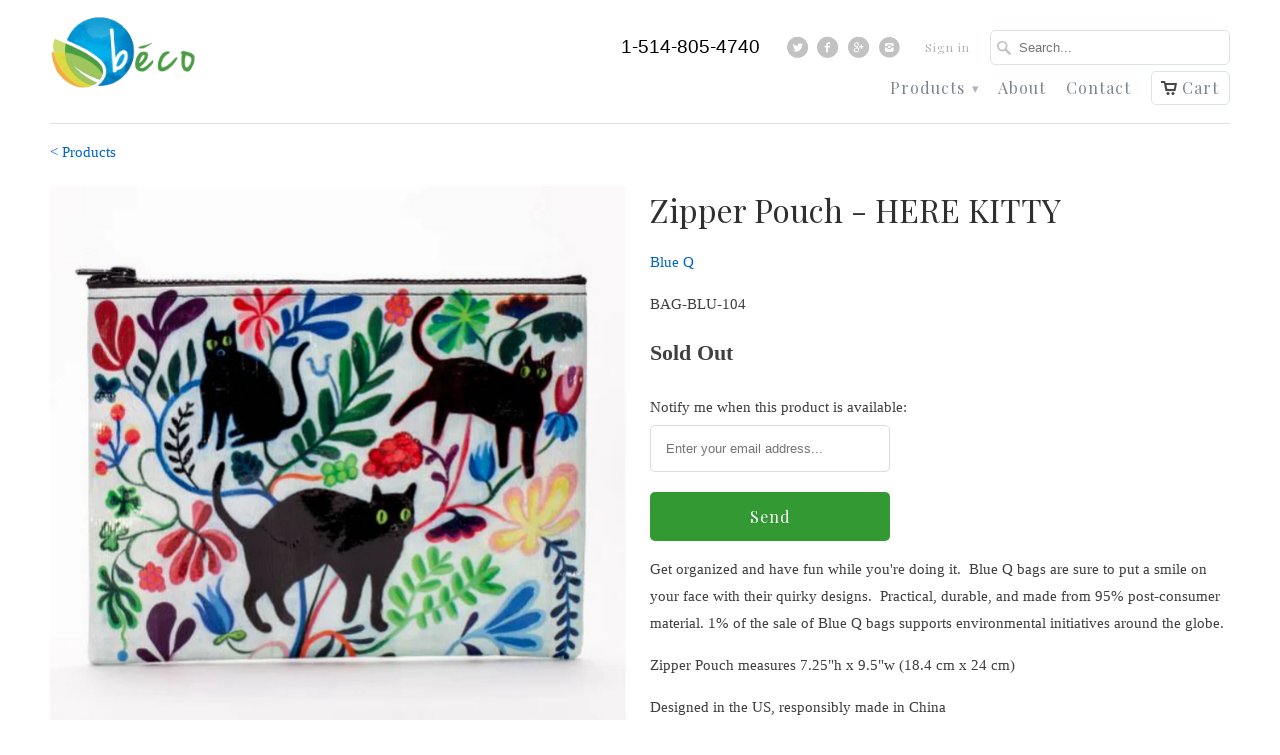

--- FILE ---
content_type: text/html; charset=utf-8
request_url: https://becoecoboutique.com/products/zipper-pouch-here-kitty
body_size: 15050
content:

<!DOCTYPE html>
<!--[if lt IE 7 ]><html class="ie ie6" lang="en"> <![endif]-->
<!--[if IE 7 ]><html class="ie ie7" lang="en"> <![endif]-->
<!--[if IE 8 ]><html class="ie ie8" lang="en"> <![endif]-->
<!--[if IE 9 ]><html class="ie ie9" lang="en"> <![endif]-->
<!--[if (gte IE 10)|!(IE)]><!--><html lang="en"> <!--<![endif]-->
  <head>
    <meta charset="utf-8">
    <meta http-equiv="cleartype" content="on">
    <meta name="robots" content="index,follow">

           
    <title>Zipper Pouch - HERE KITTY - Béco</title>
            
    
      <meta name="description" content="Get organized and have fun while you&#39;re doing it.  Blue Q bags are sure to put a smile on your face with their quirky designs.  Practical, durable, and made from 95% post-consumer material. 1% of the sale of Blue Q bags supports environmental initiatives around the globe. Zipper Pouch measures 7.25&quot;h x 9.5&quot;w (18.4 cm x" />
    
    
    <!-- Custom Fonts -->
    <link href="//fonts.googleapis.com/css?family=.|Playfair+Display:light,normal,bold|Playfair+Display:light,normal,bold|Playfair+Display:light,normal,bold|" rel="stylesheet" type="text/css" />
        
    

<meta name="author" content="Béco">
<meta property="og:url" content="https://becoecoboutique.com/products/zipper-pouch-here-kitty">
<meta property="og:site_name" content="Béco">


  <meta property="og:type" content="product">
  <meta property="og:title" content="Zipper Pouch - HERE KITTY">
  
    <meta property="og:image" content="http://becoecoboutique.com/cdn/shop/products/Screen_Shot_2019-11-10_at_1.42.31_PM_grande.png?v=1573413070">
    <meta property="og:image:secure_url" content="https://becoecoboutique.com/cdn/shop/products/Screen_Shot_2019-11-10_at_1.42.31_PM_grande.png?v=1573413070">
  
  <meta property="og:price:amount" content="9.50">
  <meta property="og:price:currency" content="CAD">
  
    
    


  <meta property="og:description" content="Get organized and have fun while you&#39;re doing it.  Blue Q bags are sure to put a smile on your face with their quirky designs.  Practical, durable, and made from 95% post-consumer material. 1% of the sale of Blue Q bags supports environmental initiatives around the globe. Zipper Pouch measures 7.25&quot;h x 9.5&quot;w (18.4 cm x">




  <meta name="twitter:site" content="@shopify">

<meta name="twitter:card" content="summary">

  <meta name="twitter:title" content="Zipper Pouch - HERE KITTY">
  <meta name="twitter:description" content="Get organized and have fun while you&#39;re doing it.  Blue Q bags are sure to put a smile on your face with their quirky designs.  Practical, durable, and made from 95% post-consumer material. 1% of the sale of Blue Q bags supports environmental initiatives around the globe.
Zipper Pouch measures 7.25&quot;h x 9.5&quot;w (18.4 cm x 24 cm)
Designed in the US, responsibly made in China">
  <meta name="twitter:image" content="https://becoecoboutique.com/cdn/shop/products/Screen_Shot_2019-11-10_at_1.42.31_PM_medium.png?v=1573413070">
  <meta name="twitter:image:width" content="240">
  <meta name="twitter:image:height" content="240">
 

    
    

    <!-- Mobile Specific Metas -->
    <meta name="HandheldFriendly" content="True">
    <meta name="MobileOptimized" content="320">
    <meta name="viewport" content="width=device-width, initial-scale=1, maximum-scale=1"> 

    <!-- Stylesheets -->
    <link href="//becoecoboutique.com/cdn/shop/t/5/assets/styles.scss.css?v=135394986498776414501674769141" rel="stylesheet" type="text/css" media="all" />
    <!--[if lte IE 8]>
      <link href="//becoecoboutique.com/cdn/shop/t/5/assets/ie.css?v=48922534004005451001499320461" rel="stylesheet" type="text/css" media="all" />
    <![endif]-->
      
    <!-- Icons -->
    <link rel="shortcut icon" type="image/x-icon" href="//becoecoboutique.com/cdn/shop/t/5/assets/favicon.png?v=163058571418736539231499320461">
    <link rel="shortcut icon" href="//becoecoboutique.com/cdn/shop/t/5/assets/favicon.ico?v=169220548899069655211499320461" type="image/x-icon" />
    <link rel="canonical" href="https://becoecoboutique.com/products/zipper-pouch-here-kitty" />
    
    
      
    <script src="//becoecoboutique.com/cdn/shop/t/5/assets/app.js?v=49086408754244271101606176093" type="text/javascript"></script>
    
    <script>window.performance && window.performance.mark && window.performance.mark('shopify.content_for_header.start');</script><meta id="shopify-digital-wallet" name="shopify-digital-wallet" content="/11863416/digital_wallets/dialog">
<meta name="shopify-checkout-api-token" content="d65e52410e3175e0f3fc1df208b172e3">
<meta id="in-context-paypal-metadata" data-shop-id="11863416" data-venmo-supported="false" data-environment="production" data-locale="en_US" data-paypal-v4="true" data-currency="CAD">
<link rel="alternate" type="application/json+oembed" href="https://becoecoboutique.com/products/zipper-pouch-here-kitty.oembed">
<script async="async" src="/checkouts/internal/preloads.js?locale=en-CA"></script>
<script id="shopify-features" type="application/json">{"accessToken":"d65e52410e3175e0f3fc1df208b172e3","betas":["rich-media-storefront-analytics"],"domain":"becoecoboutique.com","predictiveSearch":true,"shopId":11863416,"locale":"en"}</script>
<script>var Shopify = Shopify || {};
Shopify.shop = "beco-2.myshopify.com";
Shopify.locale = "en";
Shopify.currency = {"active":"CAD","rate":"1.0"};
Shopify.country = "CA";
Shopify.theme = {"name":"07-07 BACKUP 1.1","id":177610061,"schema_name":null,"schema_version":null,"theme_store_id":null,"role":"main"};
Shopify.theme.handle = "null";
Shopify.theme.style = {"id":null,"handle":null};
Shopify.cdnHost = "becoecoboutique.com/cdn";
Shopify.routes = Shopify.routes || {};
Shopify.routes.root = "/";</script>
<script type="module">!function(o){(o.Shopify=o.Shopify||{}).modules=!0}(window);</script>
<script>!function(o){function n(){var o=[];function n(){o.push(Array.prototype.slice.apply(arguments))}return n.q=o,n}var t=o.Shopify=o.Shopify||{};t.loadFeatures=n(),t.autoloadFeatures=n()}(window);</script>
<script id="shop-js-analytics" type="application/json">{"pageType":"product"}</script>
<script defer="defer" async type="module" src="//becoecoboutique.com/cdn/shopifycloud/shop-js/modules/v2/client.init-shop-cart-sync_BT-GjEfc.en.esm.js"></script>
<script defer="defer" async type="module" src="//becoecoboutique.com/cdn/shopifycloud/shop-js/modules/v2/chunk.common_D58fp_Oc.esm.js"></script>
<script defer="defer" async type="module" src="//becoecoboutique.com/cdn/shopifycloud/shop-js/modules/v2/chunk.modal_xMitdFEc.esm.js"></script>
<script type="module">
  await import("//becoecoboutique.com/cdn/shopifycloud/shop-js/modules/v2/client.init-shop-cart-sync_BT-GjEfc.en.esm.js");
await import("//becoecoboutique.com/cdn/shopifycloud/shop-js/modules/v2/chunk.common_D58fp_Oc.esm.js");
await import("//becoecoboutique.com/cdn/shopifycloud/shop-js/modules/v2/chunk.modal_xMitdFEc.esm.js");

  window.Shopify.SignInWithShop?.initShopCartSync?.({"fedCMEnabled":true,"windoidEnabled":true});

</script>
<script>(function() {
  var isLoaded = false;
  function asyncLoad() {
    if (isLoaded) return;
    isLoaded = true;
    var urls = ["\/\/static.zotabox.com\/2\/d\/2dff0c4416d4cdb2afe6f84218f02605\/widgets.js?shop=beco-2.myshopify.com","https:\/\/cdn.weglot.com\/weglot_script_tag.js?shop=beco-2.myshopify.com"];
    for (var i = 0; i < urls.length; i++) {
      var s = document.createElement('script');
      s.type = 'text/javascript';
      s.async = true;
      s.src = urls[i];
      var x = document.getElementsByTagName('script')[0];
      x.parentNode.insertBefore(s, x);
    }
  };
  if(window.attachEvent) {
    window.attachEvent('onload', asyncLoad);
  } else {
    window.addEventListener('load', asyncLoad, false);
  }
})();</script>
<script id="__st">var __st={"a":11863416,"offset":-18000,"reqid":"f995a587-5cdc-47bc-8a4a-0f27a69bad14-1769220569","pageurl":"becoecoboutique.com\/products\/zipper-pouch-here-kitty","u":"3af0ea943af5","p":"product","rtyp":"product","rid":4349733503042};</script>
<script>window.ShopifyPaypalV4VisibilityTracking = true;</script>
<script id="captcha-bootstrap">!function(){'use strict';const t='contact',e='account',n='new_comment',o=[[t,t],['blogs',n],['comments',n],[t,'customer']],c=[[e,'customer_login'],[e,'guest_login'],[e,'recover_customer_password'],[e,'create_customer']],r=t=>t.map((([t,e])=>`form[action*='/${t}']:not([data-nocaptcha='true']) input[name='form_type'][value='${e}']`)).join(','),a=t=>()=>t?[...document.querySelectorAll(t)].map((t=>t.form)):[];function s(){const t=[...o],e=r(t);return a(e)}const i='password',u='form_key',d=['recaptcha-v3-token','g-recaptcha-response','h-captcha-response',i],f=()=>{try{return window.sessionStorage}catch{return}},m='__shopify_v',_=t=>t.elements[u];function p(t,e,n=!1){try{const o=window.sessionStorage,c=JSON.parse(o.getItem(e)),{data:r}=function(t){const{data:e,action:n}=t;return t[m]||n?{data:e,action:n}:{data:t,action:n}}(c);for(const[e,n]of Object.entries(r))t.elements[e]&&(t.elements[e].value=n);n&&o.removeItem(e)}catch(o){console.error('form repopulation failed',{error:o})}}const l='form_type',E='cptcha';function T(t){t.dataset[E]=!0}const w=window,h=w.document,L='Shopify',v='ce_forms',y='captcha';let A=!1;((t,e)=>{const n=(g='f06e6c50-85a8-45c8-87d0-21a2b65856fe',I='https://cdn.shopify.com/shopifycloud/storefront-forms-hcaptcha/ce_storefront_forms_captcha_hcaptcha.v1.5.2.iife.js',D={infoText:'Protected by hCaptcha',privacyText:'Privacy',termsText:'Terms'},(t,e,n)=>{const o=w[L][v],c=o.bindForm;if(c)return c(t,g,e,D).then(n);var r;o.q.push([[t,g,e,D],n]),r=I,A||(h.body.append(Object.assign(h.createElement('script'),{id:'captcha-provider',async:!0,src:r})),A=!0)});var g,I,D;w[L]=w[L]||{},w[L][v]=w[L][v]||{},w[L][v].q=[],w[L][y]=w[L][y]||{},w[L][y].protect=function(t,e){n(t,void 0,e),T(t)},Object.freeze(w[L][y]),function(t,e,n,w,h,L){const[v,y,A,g]=function(t,e,n){const i=e?o:[],u=t?c:[],d=[...i,...u],f=r(d),m=r(i),_=r(d.filter((([t,e])=>n.includes(e))));return[a(f),a(m),a(_),s()]}(w,h,L),I=t=>{const e=t.target;return e instanceof HTMLFormElement?e:e&&e.form},D=t=>v().includes(t);t.addEventListener('submit',(t=>{const e=I(t);if(!e)return;const n=D(e)&&!e.dataset.hcaptchaBound&&!e.dataset.recaptchaBound,o=_(e),c=g().includes(e)&&(!o||!o.value);(n||c)&&t.preventDefault(),c&&!n&&(function(t){try{if(!f())return;!function(t){const e=f();if(!e)return;const n=_(t);if(!n)return;const o=n.value;o&&e.removeItem(o)}(t);const e=Array.from(Array(32),(()=>Math.random().toString(36)[2])).join('');!function(t,e){_(t)||t.append(Object.assign(document.createElement('input'),{type:'hidden',name:u})),t.elements[u].value=e}(t,e),function(t,e){const n=f();if(!n)return;const o=[...t.querySelectorAll(`input[type='${i}']`)].map((({name:t})=>t)),c=[...d,...o],r={};for(const[a,s]of new FormData(t).entries())c.includes(a)||(r[a]=s);n.setItem(e,JSON.stringify({[m]:1,action:t.action,data:r}))}(t,e)}catch(e){console.error('failed to persist form',e)}}(e),e.submit())}));const S=(t,e)=>{t&&!t.dataset[E]&&(n(t,e.some((e=>e===t))),T(t))};for(const o of['focusin','change'])t.addEventListener(o,(t=>{const e=I(t);D(e)&&S(e,y())}));const B=e.get('form_key'),M=e.get(l),P=B&&M;t.addEventListener('DOMContentLoaded',(()=>{const t=y();if(P)for(const e of t)e.elements[l].value===M&&p(e,B);[...new Set([...A(),...v().filter((t=>'true'===t.dataset.shopifyCaptcha))])].forEach((e=>S(e,t)))}))}(h,new URLSearchParams(w.location.search),n,t,e,['guest_login'])})(!0,!0)}();</script>
<script integrity="sha256-4kQ18oKyAcykRKYeNunJcIwy7WH5gtpwJnB7kiuLZ1E=" data-source-attribution="shopify.loadfeatures" defer="defer" src="//becoecoboutique.com/cdn/shopifycloud/storefront/assets/storefront/load_feature-a0a9edcb.js" crossorigin="anonymous"></script>
<script data-source-attribution="shopify.dynamic_checkout.dynamic.init">var Shopify=Shopify||{};Shopify.PaymentButton=Shopify.PaymentButton||{isStorefrontPortableWallets:!0,init:function(){window.Shopify.PaymentButton.init=function(){};var t=document.createElement("script");t.src="https://becoecoboutique.com/cdn/shopifycloud/portable-wallets/latest/portable-wallets.en.js",t.type="module",document.head.appendChild(t)}};
</script>
<script data-source-attribution="shopify.dynamic_checkout.buyer_consent">
  function portableWalletsHideBuyerConsent(e){var t=document.getElementById("shopify-buyer-consent"),n=document.getElementById("shopify-subscription-policy-button");t&&n&&(t.classList.add("hidden"),t.setAttribute("aria-hidden","true"),n.removeEventListener("click",e))}function portableWalletsShowBuyerConsent(e){var t=document.getElementById("shopify-buyer-consent"),n=document.getElementById("shopify-subscription-policy-button");t&&n&&(t.classList.remove("hidden"),t.removeAttribute("aria-hidden"),n.addEventListener("click",e))}window.Shopify?.PaymentButton&&(window.Shopify.PaymentButton.hideBuyerConsent=portableWalletsHideBuyerConsent,window.Shopify.PaymentButton.showBuyerConsent=portableWalletsShowBuyerConsent);
</script>
<script data-source-attribution="shopify.dynamic_checkout.cart.bootstrap">document.addEventListener("DOMContentLoaded",(function(){function t(){return document.querySelector("shopify-accelerated-checkout-cart, shopify-accelerated-checkout")}if(t())Shopify.PaymentButton.init();else{new MutationObserver((function(e,n){t()&&(Shopify.PaymentButton.init(),n.disconnect())})).observe(document.body,{childList:!0,subtree:!0})}}));
</script>
<link id="shopify-accelerated-checkout-styles" rel="stylesheet" media="screen" href="https://becoecoboutique.com/cdn/shopifycloud/portable-wallets/latest/accelerated-checkout-backwards-compat.css" crossorigin="anonymous">
<style id="shopify-accelerated-checkout-cart">
        #shopify-buyer-consent {
  margin-top: 1em;
  display: inline-block;
  width: 100%;
}

#shopify-buyer-consent.hidden {
  display: none;
}

#shopify-subscription-policy-button {
  background: none;
  border: none;
  padding: 0;
  text-decoration: underline;
  font-size: inherit;
  cursor: pointer;
}

#shopify-subscription-policy-button::before {
  box-shadow: none;
}

      </style>

<script>window.performance && window.performance.mark && window.performance.mark('shopify.content_for_header.end');</script>
  <link rel="alternate" hreflang="en" href="https://becoecoboutique.com/products/zipper-pouch-here-kitty"><link rel="alternate" hreflang="fr" href="https://becoecoboutique.com/a/l/fr/products/zipper-pouch-here-kitty">


<!--Start Weglot Script-->
<script src="//cdn.weglot.com/weglot.min.js"></script>
<script>Weglot.initialize({ api_key:"wg_9d8f709eac4a8daef59b2d05ef456d39" });</script>
<!--End Weglot Script-->

<link href="https://monorail-edge.shopifysvc.com" rel="dns-prefetch">
<script>(function(){if ("sendBeacon" in navigator && "performance" in window) {try {var session_token_from_headers = performance.getEntriesByType('navigation')[0].serverTiming.find(x => x.name == '_s').description;} catch {var session_token_from_headers = undefined;}var session_cookie_matches = document.cookie.match(/_shopify_s=([^;]*)/);var session_token_from_cookie = session_cookie_matches && session_cookie_matches.length === 2 ? session_cookie_matches[1] : "";var session_token = session_token_from_headers || session_token_from_cookie || "";function handle_abandonment_event(e) {var entries = performance.getEntries().filter(function(entry) {return /monorail-edge.shopifysvc.com/.test(entry.name);});if (!window.abandonment_tracked && entries.length === 0) {window.abandonment_tracked = true;var currentMs = Date.now();var navigation_start = performance.timing.navigationStart;var payload = {shop_id: 11863416,url: window.location.href,navigation_start,duration: currentMs - navigation_start,session_token,page_type: "product"};window.navigator.sendBeacon("https://monorail-edge.shopifysvc.com/v1/produce", JSON.stringify({schema_id: "online_store_buyer_site_abandonment/1.1",payload: payload,metadata: {event_created_at_ms: currentMs,event_sent_at_ms: currentMs}}));}}window.addEventListener('pagehide', handle_abandonment_event);}}());</script>
<script id="web-pixels-manager-setup">(function e(e,d,r,n,o){if(void 0===o&&(o={}),!Boolean(null===(a=null===(i=window.Shopify)||void 0===i?void 0:i.analytics)||void 0===a?void 0:a.replayQueue)){var i,a;window.Shopify=window.Shopify||{};var t=window.Shopify;t.analytics=t.analytics||{};var s=t.analytics;s.replayQueue=[],s.publish=function(e,d,r){return s.replayQueue.push([e,d,r]),!0};try{self.performance.mark("wpm:start")}catch(e){}var l=function(){var e={modern:/Edge?\/(1{2}[4-9]|1[2-9]\d|[2-9]\d{2}|\d{4,})\.\d+(\.\d+|)|Firefox\/(1{2}[4-9]|1[2-9]\d|[2-9]\d{2}|\d{4,})\.\d+(\.\d+|)|Chrom(ium|e)\/(9{2}|\d{3,})\.\d+(\.\d+|)|(Maci|X1{2}).+ Version\/(15\.\d+|(1[6-9]|[2-9]\d|\d{3,})\.\d+)([,.]\d+|)( \(\w+\)|)( Mobile\/\w+|) Safari\/|Chrome.+OPR\/(9{2}|\d{3,})\.\d+\.\d+|(CPU[ +]OS|iPhone[ +]OS|CPU[ +]iPhone|CPU IPhone OS|CPU iPad OS)[ +]+(15[._]\d+|(1[6-9]|[2-9]\d|\d{3,})[._]\d+)([._]\d+|)|Android:?[ /-](13[3-9]|1[4-9]\d|[2-9]\d{2}|\d{4,})(\.\d+|)(\.\d+|)|Android.+Firefox\/(13[5-9]|1[4-9]\d|[2-9]\d{2}|\d{4,})\.\d+(\.\d+|)|Android.+Chrom(ium|e)\/(13[3-9]|1[4-9]\d|[2-9]\d{2}|\d{4,})\.\d+(\.\d+|)|SamsungBrowser\/([2-9]\d|\d{3,})\.\d+/,legacy:/Edge?\/(1[6-9]|[2-9]\d|\d{3,})\.\d+(\.\d+|)|Firefox\/(5[4-9]|[6-9]\d|\d{3,})\.\d+(\.\d+|)|Chrom(ium|e)\/(5[1-9]|[6-9]\d|\d{3,})\.\d+(\.\d+|)([\d.]+$|.*Safari\/(?![\d.]+ Edge\/[\d.]+$))|(Maci|X1{2}).+ Version\/(10\.\d+|(1[1-9]|[2-9]\d|\d{3,})\.\d+)([,.]\d+|)( \(\w+\)|)( Mobile\/\w+|) Safari\/|Chrome.+OPR\/(3[89]|[4-9]\d|\d{3,})\.\d+\.\d+|(CPU[ +]OS|iPhone[ +]OS|CPU[ +]iPhone|CPU IPhone OS|CPU iPad OS)[ +]+(10[._]\d+|(1[1-9]|[2-9]\d|\d{3,})[._]\d+)([._]\d+|)|Android:?[ /-](13[3-9]|1[4-9]\d|[2-9]\d{2}|\d{4,})(\.\d+|)(\.\d+|)|Mobile Safari.+OPR\/([89]\d|\d{3,})\.\d+\.\d+|Android.+Firefox\/(13[5-9]|1[4-9]\d|[2-9]\d{2}|\d{4,})\.\d+(\.\d+|)|Android.+Chrom(ium|e)\/(13[3-9]|1[4-9]\d|[2-9]\d{2}|\d{4,})\.\d+(\.\d+|)|Android.+(UC? ?Browser|UCWEB|U3)[ /]?(15\.([5-9]|\d{2,})|(1[6-9]|[2-9]\d|\d{3,})\.\d+)\.\d+|SamsungBrowser\/(5\.\d+|([6-9]|\d{2,})\.\d+)|Android.+MQ{2}Browser\/(14(\.(9|\d{2,})|)|(1[5-9]|[2-9]\d|\d{3,})(\.\d+|))(\.\d+|)|K[Aa][Ii]OS\/(3\.\d+|([4-9]|\d{2,})\.\d+)(\.\d+|)/},d=e.modern,r=e.legacy,n=navigator.userAgent;return n.match(d)?"modern":n.match(r)?"legacy":"unknown"}(),u="modern"===l?"modern":"legacy",c=(null!=n?n:{modern:"",legacy:""})[u],f=function(e){return[e.baseUrl,"/wpm","/b",e.hashVersion,"modern"===e.buildTarget?"m":"l",".js"].join("")}({baseUrl:d,hashVersion:r,buildTarget:u}),m=function(e){var d=e.version,r=e.bundleTarget,n=e.surface,o=e.pageUrl,i=e.monorailEndpoint;return{emit:function(e){var a=e.status,t=e.errorMsg,s=(new Date).getTime(),l=JSON.stringify({metadata:{event_sent_at_ms:s},events:[{schema_id:"web_pixels_manager_load/3.1",payload:{version:d,bundle_target:r,page_url:o,status:a,surface:n,error_msg:t},metadata:{event_created_at_ms:s}}]});if(!i)return console&&console.warn&&console.warn("[Web Pixels Manager] No Monorail endpoint provided, skipping logging."),!1;try{return self.navigator.sendBeacon.bind(self.navigator)(i,l)}catch(e){}var u=new XMLHttpRequest;try{return u.open("POST",i,!0),u.setRequestHeader("Content-Type","text/plain"),u.send(l),!0}catch(e){return console&&console.warn&&console.warn("[Web Pixels Manager] Got an unhandled error while logging to Monorail."),!1}}}}({version:r,bundleTarget:l,surface:e.surface,pageUrl:self.location.href,monorailEndpoint:e.monorailEndpoint});try{o.browserTarget=l,function(e){var d=e.src,r=e.async,n=void 0===r||r,o=e.onload,i=e.onerror,a=e.sri,t=e.scriptDataAttributes,s=void 0===t?{}:t,l=document.createElement("script"),u=document.querySelector("head"),c=document.querySelector("body");if(l.async=n,l.src=d,a&&(l.integrity=a,l.crossOrigin="anonymous"),s)for(var f in s)if(Object.prototype.hasOwnProperty.call(s,f))try{l.dataset[f]=s[f]}catch(e){}if(o&&l.addEventListener("load",o),i&&l.addEventListener("error",i),u)u.appendChild(l);else{if(!c)throw new Error("Did not find a head or body element to append the script");c.appendChild(l)}}({src:f,async:!0,onload:function(){if(!function(){var e,d;return Boolean(null===(d=null===(e=window.Shopify)||void 0===e?void 0:e.analytics)||void 0===d?void 0:d.initialized)}()){var d=window.webPixelsManager.init(e)||void 0;if(d){var r=window.Shopify.analytics;r.replayQueue.forEach((function(e){var r=e[0],n=e[1],o=e[2];d.publishCustomEvent(r,n,o)})),r.replayQueue=[],r.publish=d.publishCustomEvent,r.visitor=d.visitor,r.initialized=!0}}},onerror:function(){return m.emit({status:"failed",errorMsg:"".concat(f," has failed to load")})},sri:function(e){var d=/^sha384-[A-Za-z0-9+/=]+$/;return"string"==typeof e&&d.test(e)}(c)?c:"",scriptDataAttributes:o}),m.emit({status:"loading"})}catch(e){m.emit({status:"failed",errorMsg:(null==e?void 0:e.message)||"Unknown error"})}}})({shopId: 11863416,storefrontBaseUrl: "https://becoecoboutique.com",extensionsBaseUrl: "https://extensions.shopifycdn.com/cdn/shopifycloud/web-pixels-manager",monorailEndpoint: "https://monorail-edge.shopifysvc.com/unstable/produce_batch",surface: "storefront-renderer",enabledBetaFlags: ["2dca8a86"],webPixelsConfigList: [{"id":"176062530","configuration":"{\"pixel_id\":\"226943601678197\",\"pixel_type\":\"facebook_pixel\",\"metaapp_system_user_token\":\"EAAebkZAyNHbgBAPpWfQUvoHMjjfwNzZBGBjLtCbb2GO0LyWWAZA33FmhZCn3UpobIvYtipVWkZBVDkdZA5wjEC6DbHyJzWw2sumdLt6h7iyMwmsZATsgDgVgRG8tdY7d90Hfxg4n1k3y5KUW6gg5cSGghYNRNgnLZB1fTaRMG1uTfVtoHb0CDys7\"}","eventPayloadVersion":"v1","runtimeContext":"OPEN","scriptVersion":"ca16bc87fe92b6042fbaa3acc2fbdaa6","type":"APP","apiClientId":2329312,"privacyPurposes":["ANALYTICS","MARKETING","SALE_OF_DATA"],"dataSharingAdjustments":{"protectedCustomerApprovalScopes":["read_customer_address","read_customer_email","read_customer_name","read_customer_personal_data","read_customer_phone"]}},{"id":"shopify-app-pixel","configuration":"{}","eventPayloadVersion":"v1","runtimeContext":"STRICT","scriptVersion":"0450","apiClientId":"shopify-pixel","type":"APP","privacyPurposes":["ANALYTICS","MARKETING"]},{"id":"shopify-custom-pixel","eventPayloadVersion":"v1","runtimeContext":"LAX","scriptVersion":"0450","apiClientId":"shopify-pixel","type":"CUSTOM","privacyPurposes":["ANALYTICS","MARKETING"]}],isMerchantRequest: false,initData: {"shop":{"name":"Béco","paymentSettings":{"currencyCode":"CAD"},"myshopifyDomain":"beco-2.myshopify.com","countryCode":"CA","storefrontUrl":"https:\/\/becoecoboutique.com"},"customer":null,"cart":null,"checkout":null,"productVariants":[{"price":{"amount":9.5,"currencyCode":"CAD"},"product":{"title":"Zipper Pouch - HERE KITTY","vendor":"Blue Q","id":"4349733503042","untranslatedTitle":"Zipper Pouch - HERE KITTY","url":"\/products\/zipper-pouch-here-kitty","type":"Bag"},"id":"31195470757954","image":{"src":"\/\/becoecoboutique.com\/cdn\/shop\/products\/Screen_Shot_2019-11-10_at_1.42.31_PM.png?v=1573413070"},"sku":"BAG-BLU-104","title":"Default Title","untranslatedTitle":"Default Title"}],"purchasingCompany":null},},"https://becoecoboutique.com/cdn","fcfee988w5aeb613cpc8e4bc33m6693e112",{"modern":"","legacy":""},{"shopId":"11863416","storefrontBaseUrl":"https:\/\/becoecoboutique.com","extensionBaseUrl":"https:\/\/extensions.shopifycdn.com\/cdn\/shopifycloud\/web-pixels-manager","surface":"storefront-renderer","enabledBetaFlags":"[\"2dca8a86\"]","isMerchantRequest":"false","hashVersion":"fcfee988w5aeb613cpc8e4bc33m6693e112","publish":"custom","events":"[[\"page_viewed\",{}],[\"product_viewed\",{\"productVariant\":{\"price\":{\"amount\":9.5,\"currencyCode\":\"CAD\"},\"product\":{\"title\":\"Zipper Pouch - HERE KITTY\",\"vendor\":\"Blue Q\",\"id\":\"4349733503042\",\"untranslatedTitle\":\"Zipper Pouch - HERE KITTY\",\"url\":\"\/products\/zipper-pouch-here-kitty\",\"type\":\"Bag\"},\"id\":\"31195470757954\",\"image\":{\"src\":\"\/\/becoecoboutique.com\/cdn\/shop\/products\/Screen_Shot_2019-11-10_at_1.42.31_PM.png?v=1573413070\"},\"sku\":\"BAG-BLU-104\",\"title\":\"Default Title\",\"untranslatedTitle\":\"Default Title\"}}]]"});</script><script>
  window.ShopifyAnalytics = window.ShopifyAnalytics || {};
  window.ShopifyAnalytics.meta = window.ShopifyAnalytics.meta || {};
  window.ShopifyAnalytics.meta.currency = 'CAD';
  var meta = {"product":{"id":4349733503042,"gid":"gid:\/\/shopify\/Product\/4349733503042","vendor":"Blue Q","type":"Bag","handle":"zipper-pouch-here-kitty","variants":[{"id":31195470757954,"price":950,"name":"Zipper Pouch - HERE KITTY","public_title":null,"sku":"BAG-BLU-104"}],"remote":false},"page":{"pageType":"product","resourceType":"product","resourceId":4349733503042,"requestId":"f995a587-5cdc-47bc-8a4a-0f27a69bad14-1769220569"}};
  for (var attr in meta) {
    window.ShopifyAnalytics.meta[attr] = meta[attr];
  }
</script>
<script class="analytics">
  (function () {
    var customDocumentWrite = function(content) {
      var jquery = null;

      if (window.jQuery) {
        jquery = window.jQuery;
      } else if (window.Checkout && window.Checkout.$) {
        jquery = window.Checkout.$;
      }

      if (jquery) {
        jquery('body').append(content);
      }
    };

    var hasLoggedConversion = function(token) {
      if (token) {
        return document.cookie.indexOf('loggedConversion=' + token) !== -1;
      }
      return false;
    }

    var setCookieIfConversion = function(token) {
      if (token) {
        var twoMonthsFromNow = new Date(Date.now());
        twoMonthsFromNow.setMonth(twoMonthsFromNow.getMonth() + 2);

        document.cookie = 'loggedConversion=' + token + '; expires=' + twoMonthsFromNow;
      }
    }

    var trekkie = window.ShopifyAnalytics.lib = window.trekkie = window.trekkie || [];
    if (trekkie.integrations) {
      return;
    }
    trekkie.methods = [
      'identify',
      'page',
      'ready',
      'track',
      'trackForm',
      'trackLink'
    ];
    trekkie.factory = function(method) {
      return function() {
        var args = Array.prototype.slice.call(arguments);
        args.unshift(method);
        trekkie.push(args);
        return trekkie;
      };
    };
    for (var i = 0; i < trekkie.methods.length; i++) {
      var key = trekkie.methods[i];
      trekkie[key] = trekkie.factory(key);
    }
    trekkie.load = function(config) {
      trekkie.config = config || {};
      trekkie.config.initialDocumentCookie = document.cookie;
      var first = document.getElementsByTagName('script')[0];
      var script = document.createElement('script');
      script.type = 'text/javascript';
      script.onerror = function(e) {
        var scriptFallback = document.createElement('script');
        scriptFallback.type = 'text/javascript';
        scriptFallback.onerror = function(error) {
                var Monorail = {
      produce: function produce(monorailDomain, schemaId, payload) {
        var currentMs = new Date().getTime();
        var event = {
          schema_id: schemaId,
          payload: payload,
          metadata: {
            event_created_at_ms: currentMs,
            event_sent_at_ms: currentMs
          }
        };
        return Monorail.sendRequest("https://" + monorailDomain + "/v1/produce", JSON.stringify(event));
      },
      sendRequest: function sendRequest(endpointUrl, payload) {
        // Try the sendBeacon API
        if (window && window.navigator && typeof window.navigator.sendBeacon === 'function' && typeof window.Blob === 'function' && !Monorail.isIos12()) {
          var blobData = new window.Blob([payload], {
            type: 'text/plain'
          });

          if (window.navigator.sendBeacon(endpointUrl, blobData)) {
            return true;
          } // sendBeacon was not successful

        } // XHR beacon

        var xhr = new XMLHttpRequest();

        try {
          xhr.open('POST', endpointUrl);
          xhr.setRequestHeader('Content-Type', 'text/plain');
          xhr.send(payload);
        } catch (e) {
          console.log(e);
        }

        return false;
      },
      isIos12: function isIos12() {
        return window.navigator.userAgent.lastIndexOf('iPhone; CPU iPhone OS 12_') !== -1 || window.navigator.userAgent.lastIndexOf('iPad; CPU OS 12_') !== -1;
      }
    };
    Monorail.produce('monorail-edge.shopifysvc.com',
      'trekkie_storefront_load_errors/1.1',
      {shop_id: 11863416,
      theme_id: 177610061,
      app_name: "storefront",
      context_url: window.location.href,
      source_url: "//becoecoboutique.com/cdn/s/trekkie.storefront.8d95595f799fbf7e1d32231b9a28fd43b70c67d3.min.js"});

        };
        scriptFallback.async = true;
        scriptFallback.src = '//becoecoboutique.com/cdn/s/trekkie.storefront.8d95595f799fbf7e1d32231b9a28fd43b70c67d3.min.js';
        first.parentNode.insertBefore(scriptFallback, first);
      };
      script.async = true;
      script.src = '//becoecoboutique.com/cdn/s/trekkie.storefront.8d95595f799fbf7e1d32231b9a28fd43b70c67d3.min.js';
      first.parentNode.insertBefore(script, first);
    };
    trekkie.load(
      {"Trekkie":{"appName":"storefront","development":false,"defaultAttributes":{"shopId":11863416,"isMerchantRequest":null,"themeId":177610061,"themeCityHash":"7224675076538622119","contentLanguage":"en","currency":"CAD","eventMetadataId":"bb5295ff-8bd1-46d8-b9e2-43958902b6d8"},"isServerSideCookieWritingEnabled":true,"monorailRegion":"shop_domain","enabledBetaFlags":["65f19447"]},"Session Attribution":{},"S2S":{"facebookCapiEnabled":true,"source":"trekkie-storefront-renderer","apiClientId":580111}}
    );

    var loaded = false;
    trekkie.ready(function() {
      if (loaded) return;
      loaded = true;

      window.ShopifyAnalytics.lib = window.trekkie;

      var originalDocumentWrite = document.write;
      document.write = customDocumentWrite;
      try { window.ShopifyAnalytics.merchantGoogleAnalytics.call(this); } catch(error) {};
      document.write = originalDocumentWrite;

      window.ShopifyAnalytics.lib.page(null,{"pageType":"product","resourceType":"product","resourceId":4349733503042,"requestId":"f995a587-5cdc-47bc-8a4a-0f27a69bad14-1769220569","shopifyEmitted":true});

      var match = window.location.pathname.match(/checkouts\/(.+)\/(thank_you|post_purchase)/)
      var token = match? match[1]: undefined;
      if (!hasLoggedConversion(token)) {
        setCookieIfConversion(token);
        window.ShopifyAnalytics.lib.track("Viewed Product",{"currency":"CAD","variantId":31195470757954,"productId":4349733503042,"productGid":"gid:\/\/shopify\/Product\/4349733503042","name":"Zipper Pouch - HERE KITTY","price":"9.50","sku":"BAG-BLU-104","brand":"Blue Q","variant":null,"category":"Bag","nonInteraction":true,"remote":false},undefined,undefined,{"shopifyEmitted":true});
      window.ShopifyAnalytics.lib.track("monorail:\/\/trekkie_storefront_viewed_product\/1.1",{"currency":"CAD","variantId":31195470757954,"productId":4349733503042,"productGid":"gid:\/\/shopify\/Product\/4349733503042","name":"Zipper Pouch - HERE KITTY","price":"9.50","sku":"BAG-BLU-104","brand":"Blue Q","variant":null,"category":"Bag","nonInteraction":true,"remote":false,"referer":"https:\/\/becoecoboutique.com\/products\/zipper-pouch-here-kitty"});
      }
    });


        var eventsListenerScript = document.createElement('script');
        eventsListenerScript.async = true;
        eventsListenerScript.src = "//becoecoboutique.com/cdn/shopifycloud/storefront/assets/shop_events_listener-3da45d37.js";
        document.getElementsByTagName('head')[0].appendChild(eventsListenerScript);

})();</script>
<script
  defer
  src="https://becoecoboutique.com/cdn/shopifycloud/perf-kit/shopify-perf-kit-3.0.4.min.js"
  data-application="storefront-renderer"
  data-shop-id="11863416"
  data-render-region="gcp-us-central1"
  data-page-type="product"
  data-theme-instance-id="177610061"
  data-theme-name=""
  data-theme-version=""
  data-monorail-region="shop_domain"
  data-resource-timing-sampling-rate="10"
  data-shs="true"
  data-shs-beacon="true"
  data-shs-export-with-fetch="true"
  data-shs-logs-sample-rate="1"
  data-shs-beacon-endpoint="https://becoecoboutique.com/api/collect"
></script>
</head>
  <body class="product">
    
    
    <div class="header">
      <div class="container content"> 
        <div class="sixteen columns header_border">
        <div class="four columns logo alpha">
          <a href="https://becoecoboutique.com" title="Béco">
            
              <img src="//becoecoboutique.com/cdn/shop/t/5/assets/logo.png?v=57685558079064341861499320462" alt="Béco" />
            
          </a>
        </div>
        
        <div class="twelve nav omega">
            <p><a id="phoneNumber" href="tel:+15148054740" title="Call Now">1-514-805-4740</a></p>
          <div class="mobile_hidden mobile_menu_container">
            <ul class="top_menu search_nav">
              
         
              
              
                <li> 
                  <ul class="social_icons">
                    
                      <li class="twitter"><a href="https://twitter.com/BecoEcoBoutique" title="Béco on Twitter" rel="me" target="_blank"><span class="icon-twitter"></span></a></li>
                    
                    
                    
                      <li class="facebook"><a href="https://www.facebook.com/becoyb" title="Béco on Facebook" rel="me" target="_blank"><span class="icon-facebook"></span></a></li>
                    
                    
                    
                      <li class="google"><a href="https://plus.google.com/b/100153408063256086899/100153408063256086899/about/p/pub?gmbpt=true&pageId=100153408063256086899&hl=en&_ga=1.206167962.801058262.1465829381" title="Béco on Google+" rel="publisher" target="_blank"><span class="icon-gplus"></span></a></li>
                    
                    
                    

                    
                    
                    
                    
                    
                    
                    
                    
                    

                    
                      <li class="instagram"><a href="https://www.instagram.com/becoecoboutique/" title="Béco on Instagram" rel="me" target="_blank"><span class="icon-instagram"></span></a></li>  
                                        

                    

                  </ul>
                </li>
              
              
              
                
                  <li>
                    <a href="/account/login" id="customer_login_link">Sign in</a>
                  </li>
                
              
              
              
                <li>
                  <form class="search" action="/search">
                    
                      <input type="hidden" name="type" value="product" />
                    
                    <input type="text" name="q" class="search_box" placeholder="Search..." value="" autocapitalize="off" autocomplete="off" autocorrect="off" />
                  </form>
                </li>
              
            </ul>
            <ul class="main menu">
              
                
                  <li><a href="/collections"  >Products 
                    <span class="arrow">▾</span></a> 
                    <ul>
                      
                        
                          <li><a href="/collections/accessories">Accessories</a></li>
                        
                      
                        
                          <li><a href="/collections/apparel">Apparel</a></li>
                        
                      
                        
                          <li><a href="/collections/baby-kids">Baby & Kids</a></li>
                        
                      
                        
                        <li><a href="/collections/personal-care">Body & Health <span class="arrow"> ▸</span></a> 
                          <ul>
                                                    
                              <li><a href="/collections/for-the-body">For the Body</a></li>
                                                    
                              <li><a href="/collections/facial-care">For the Face</a></li>
                                                    
                              <li><a href="/collections/natural-deodorant">Natural Deodorant</a></li>
                                                    
                              <li><a href="/collections/natural-soaps-and-bath-products">Natural Soaps, Hair & Bath Products</a></li>
                                                    
                              <li><a href="/collections/pure-essential-oils">Pure Essential Oils</a></li>
                            
                          </ul>
                        </li>
                        
                      
                        
                        <li><a href="/collections/for-the-home">For the Home <span class="arrow"> ▸</span></a> 
                          <ul>
                                                    
                              <li><a href="/collections/non-toxic-candles">Candles</a></li>
                                                    
                              <li><a href="/collections/cleaning">Cleaning</a></li>
                                                    
                              <li><a href="/collections/eco-paper-products">Eco Paper Products</a></li>
                                                    
                              <li><a href="/collections/kitchen-dining">Kitchen & Dining</a></li>
                                                    
                              <li><a href="/collections/litterless-lunch">Litterless Lunch</a></li>
                                                    
                              <li><a href="/collections/outdoor-living">Outdoor Living</a></li>
                            
                          </ul>
                        </li>
                        
                      
                        
                        <li><a href="/collections/more-1">More <span class="arrow"> ▸</span></a> 
                          <ul>
                                                    
                              <li><a href="/collections/english-books">English Books</a></li>
                                                    
                              <li><a href="/collections/conscious-living">Conscious Living</a></li>
                                                    
                              <li><a href="/collections/food">Food</a></li>
                                                    
                              <li><a href="/collections/greeting-cards">Greeting Cards</a></li>
                                                    
                              <li><a href="/collections/jewelry">Jewelry</a></li>
                                                    
                              <li><a href="/collections/music">Music</a></li>
                                                    
                              <li><a href="/collections/more">Out & About</a></li>
                                                    
                              <li><a href="/collections/photography">Photography</a></li>
                            
                          </ul>
                        </li>
                        
                      
                        
                          <li><a href="/collections/nga-newest-green-additions">New Additions</a></li>
                        
                      
                        
                          <li><a href="/collections/sale">Sale</a></li>
                        
                      
                        
                          <li><a href="/collections/yoga">Yoga</a></li>
                        
                      
                        
                          <li><a href="/collections/zero-waste">Zero Waste</a></li>
                        
                      
                    </ul>
                  </li>
                
              
                
                  <li><a href="/pages/climate-commitment" >About </a></li>
                
              
                
                  <li><a href="/pages/contact" >Contact</a></li>
                
              
            </ul>
          </div>
          <ul class="nav_buttons menu">
            <li class="navicon_button">
              <a href="#" class="navicon" title="Menu"><span class="button_label">Menu</span></a>
            </li>
            <li>
              <a href="/cart" class="cart_button " title="Cart"><span class="button_label">Cart</span></a>
            </li>
          </ul>
        </div>

        
      </div>
    </div>
    </div>
    
    <div class="toggle_menu nav">
      <ul class="mobile_menu">
        <li>
          <form class="search" action="/search">
            
              <input type="hidden" name="type" value="product" />
            
            <input type="text" name="q" class="search_box" placeholder="Search..." value="" />
          </form>
        </li>
        
          
            <li ><a href="/collections" title="Products" class="toggle"><span>+</span>Products</a>
              <ul>
                
                  
                    <li ><a href="/collections/accessories" title="Accessories">Accessories</a></li>
                  
                
                  
                    <li ><a href="/collections/apparel" title="Apparel">Apparel</a></li>
                  
                
                  
                    <li ><a href="/collections/baby-kids" title="Baby & Kids">Baby & Kids</a></li>
                  
                
                  
                  <li ><a href="/collections/personal-care" title="Body & Health" class="toggle"><span>+</span>Body & Health</a> 
                    <ul>
                                              
                        <li ><a href="/collections/for-the-body" title="For the Body">For the Body</a></li>
                                              
                        <li ><a href="/collections/facial-care" title="For the Face">For the Face</a></li>
                                              
                        <li ><a href="/collections/natural-deodorant" title="Natural Deodorant">Natural Deodorant</a></li>
                                              
                        <li ><a href="/collections/natural-soaps-and-bath-products" title="Natural Soaps, Hair & Bath Products">Natural Soaps, Hair & Bath Products</a></li>
                                              
                        <li ><a href="/collections/pure-essential-oils" title="Pure Essential Oils">Pure Essential Oils</a></li>
                      
                    </ul>
                  </li>
                  
                
                  
                  <li ><a href="/collections/for-the-home" title="For the Home" class="toggle"><span>+</span>For the Home</a> 
                    <ul>
                                              
                        <li ><a href="/collections/non-toxic-candles" title="Candles">Candles</a></li>
                                              
                        <li ><a href="/collections/cleaning" title="Cleaning">Cleaning</a></li>
                                              
                        <li ><a href="/collections/eco-paper-products" title="Eco Paper Products">Eco Paper Products</a></li>
                                              
                        <li ><a href="/collections/kitchen-dining" title="Kitchen & Dining">Kitchen & Dining</a></li>
                                              
                        <li ><a href="/collections/litterless-lunch" title="Litterless Lunch">Litterless Lunch</a></li>
                                              
                        <li ><a href="/collections/outdoor-living" title="Outdoor Living">Outdoor Living</a></li>
                      
                    </ul>
                  </li>
                  
                
                  
                  <li ><a href="/collections/more-1" title="More" class="toggle"><span>+</span>More</a> 
                    <ul>
                                              
                        <li ><a href="/collections/english-books" title="English Books">English Books</a></li>
                                              
                        <li ><a href="/collections/conscious-living" title="Conscious Living">Conscious Living</a></li>
                                              
                        <li ><a href="/collections/food" title="Food">Food</a></li>
                                              
                        <li ><a href="/collections/greeting-cards" title="Greeting Cards">Greeting Cards</a></li>
                                              
                        <li ><a href="/collections/jewelry" title="Jewelry">Jewelry</a></li>
                                              
                        <li ><a href="/collections/music" title="Music">Music</a></li>
                                              
                        <li ><a href="/collections/more" title="Out & About">Out & About</a></li>
                                              
                        <li ><a href="/collections/photography" title="Photography">Photography</a></li>
                      
                    </ul>
                  </li>
                  
                
                  
                    <li ><a href="/collections/nga-newest-green-additions" title="New Additions">New Additions</a></li>
                  
                
                  
                    <li ><a href="/collections/sale" title="Sale">Sale</a></li>
                  
                
                  
                    <li ><a href="/collections/yoga" title="Yoga">Yoga</a></li>
                  
                
                  
                    <li ><a href="/collections/zero-waste" title="Zero Waste">Zero Waste</a></li>
                  
                
              </ul>
            </li>
          
        
          
            <li ><a href="/pages/climate-commitment" title="About ">About </a></li>
          
        
          
            <li ><a href="/pages/contact" title="Contact">Contact</a></li>
          
        
        
        
          
            <li>
              <a href="/account/login" id="customer_login_link">Sign in</a>
            </li>
          
        
      </ul>
    </div>  
      
      <div class="fixed_header"></div>

      
        <div class="container main content"> 
      

      
        <div class="sixteen columns">
  <div class="clearfix breadcrumb">
    <div class="right">
      

      
    </div>

    
      <a href="/collections/all" title="Products">&lt; Products</a>
    
  </div>
</div>

<div class="sixteen columns product-4349733503042" itemscope itemtype="http://schema.org/Product">
	<div class="section product_section clearfix">
	  
	          
     <div class="eight columns alpha">
       

<div id="product-4349733503042-gallery" class="flexslider product_gallery product_slider">
  <ul class="slides">
    
      <li data-thumb="//becoecoboutique.com/cdn/shop/products/Screen_Shot_2019-11-10_at_1.42.31_PM_grande.png?v=1573413070" data-title="Zipper Pouch - HERE KITTY">
        
          <a href="//becoecoboutique.com/cdn/shop/products/Screen_Shot_2019-11-10_at_1.42.31_PM.png?v=1573413070" class="fancybox" data-fancybox-group="4349733503042" title="Zipper Pouch - HERE KITTY">
            <img src="//becoecoboutique.com/cdn/shop/products/Screen_Shot_2019-11-10_at_1.42.31_PM_grande.png?v=1573413070" alt="Zipper Pouch - HERE KITTY" data-index="0" data-image-id="13455433990210" itemprop="image" data-cloudzoom="zoomImage: '//becoecoboutique.com/cdn/shop/products/Screen_Shot_2019-11-10_at_1.42.31_PM.png?v=1573413070', tintColor: '#ffffff', autoInside: 767, zoomWidth: 460, zoomHeight: 460, touchStartDelay: 250" class="cloudzoom featured_image" />
          </a>
        
      </li>
    
  </ul>
</div>
&nbsp;
      </div>
   

    <div class="eight columns omega">

      
      
      <h1 class="product_name" itemprop="name">Zipper Pouch - HERE KITTY</h1>

       
          <p class="vendor">
            <span itemprop="brand"><a href="/collections/vendors?q=Blue%20Q" title="Blue Q">Blue Q</a></span>
          </p>
       

      
        <p class="sku">
          <span itemprop="sku">BAG-BLU-104</span>
        </p>
      

      
        <p class="modal_price" itemprop="offers" itemscope itemtype="http://schema.org/Offer">
          <meta itemprop="priceCurrency" content="CAD" />
          <meta itemprop="seller" content="Béco" />
          <meta itemprop="availability" content="out_of_stock" />
          <meta itemprop="itemCondition" content="New" />

          <span class="sold_out">Sold Out</span>
          <span itemprop="price" content="9.50" class="">
            <span class="current_price">
              
            </span>
          </span>
          <span class="was_price">
          
          </span>
        </p>
        
          
  <div class="notify_form notify-form-4349733503042" id="notify-form-4349733503042" >
    <p class="message"></p>
    <form method="post" action="/contact#contact_form" id="contact_form" accept-charset="UTF-8" class="contact-form"><input type="hidden" name="form_type" value="contact" /><input type="hidden" name="utf8" value="✓" />
      
        <p>
          <label for="contact[email]">Notify me when this product is available:</label>
          
          
            <input required type="email" class="notify_email" name="contact[email]" id="contact[email]" placeholder="Enter your email address..." value="" />
          
          
          <input type="hidden" name="contact[body]" class="notify_form_message" data-body="Please notify me when Zipper Pouch - HERE KITTY becomes available - https://becoecoboutique.com/products/zipper-pouch-here-kitty" value="Please notify me when Zipper Pouch - HERE KITTY becomes available - https://becoecoboutique.com/products/zipper-pouch-here-kitty" />
          <input class="action_button" type="submit" value="Send" style="margin-bottom:0px" />    
        </p>
      
    </form>
  </div>

      

       

      
        
        

      
        
        
         <div class="description" itemprop="description">
           <p>Get organized and have fun while you're doing it.  Blue Q bags are sure to put a smile on your face with their quirky designs.  Practical, durable, and made from 95% post-consumer material. 1% of the sale of Blue Q bags supports environmental initiatives around the globe.</p>
<p>Zipper Pouch measures 7.25"h x 9.5"w (18.4 cm x 24 cm)</p>
<p>Designed in the US, responsibly made in China</p>
         </div>
        
      

      
       <hr />
      

       <div class="meta">
         
       
         
       
        
           <p>
             <span class="label">Type:</span> <span itemprop="category"><a href="/collections/types?q=Bag" title="Bag">Bag</a></span>
           </p>
        
       
        
           <p>
             <span class="label">Vendor:</span> <span itemprop="brand"><a href="/collections/vendors?q=Blue%20Q" title="Blue Q">Blue Q</a></span>
           </p>
        
       </div>

         




  <hr />
  
<div class="social_buttons">
  

  

  <a target="_blank" class="icon-twitter-share" title="Share this on Twitter" href="https://twitter.com/intent/tweet?text=Zipper Pouch - HERE KITTY&url=https://becoecoboutique.com/products/zipper-pouch-here-kitty&via=shopify">Tweet</a>

  <a target="_blank" class="icon-facebook-share" title="Share this on Facebook" href="https://www.facebook.com/sharer/sharer.php?u=https://becoecoboutique.com/products/zipper-pouch-here-kitty">Like</a>

  
    <a target="_blank" data-pin-do="skipLink" class="icon-pinterest-share" title="Share this on Pinterest" href="http://pinterest.com/pin/create/button/?url=https://becoecoboutique.com/products/zipper-pouch-here-kitty&description=Zipper Pouch - HERE KITTY&media=https://becoecoboutique.com/cdn/shop/products/Screen_Shot_2019-11-10_at_1.42.31_PM_grande.png?v=1573413070">Pin It</a>
  

  <a target="_blank" class="icon-gplus-share" title="Share this on Google+" href="https://plus.google.com/share?url=https://becoecoboutique.com/products/zipper-pouch-here-kitty">Add</a>

  <a href="mailto:?subject=Thought you might like Zipper Pouch - HERE KITTY&amp;body=Hey, I was browsing Béco and found Zipper Pouch - HERE KITTY. I wanted to share it with you.%0D%0A%0D%0Ahttps://becoecoboutique.com/products/zipper-pouch-here-kitty" target="_blank" class="icon-mail" title="Email this to a friend">Email</a>
</div>



     
    </div>
    
    
    
  </div>
   
  
</div>


  

  

  
    
  
    <div class="sixteen columns">
      <br class="clear" />
      <h2 class="title">Related Items</h2>
    </div>

    
    
    
    <div class="sixteen columns">
      






<div itemtype="http://schema.org/ItemList">
  
    
      

        
  <div class="one-third column alpha thumbnail even" itemprop="itemListElement" itemscope itemtype="http://schema.org/Product">


  
  

  <a href="/products/100-organic-cotton-zip-pouch-wink" itemprop="url">
    <div class="relative product_image">
      <img src="//becoecoboutique.com/cdn/shop/products/ZIP-WINK-04_600px_grande.jpg?v=1465681683" alt="100% Organic Cotton Zip Pouch &quot;Wink&quot;" />

      
        <span data-fancybox-href="#product-6570439681" class="quick_shop action_button" data-gallery="product-6570439681-gallery">
          + Quick Shop
        </span>
      
    </div>

    <div class="info">            
      <span class="title" itemprop="name">100% Organic Cotton Zip Pouch "Wink"</span>
      
        <span itemprop="vendor">Fluf</span>
      

      
        <span class="price " itemprop="offers" itemscope itemtype="http://schema.org/Offer">
          
            
               
                <span itemprop="price">$17.50</span>
              
          
          
        </span>
      

      
    </div>
    

    
    
    
  </a>
</div>


  <div id="product-6570439681" class="modal product-6570439681">
    <div class="container section" style="width: inherit">
      <div class="eight columns modal_image flex-active-slide">
        <img src="//becoecoboutique.com/cdn/shop/products/ZIP-WINK-04_600px_grande.jpg?v=1465681683" alt="100% Organic Cotton Zip Pouch &quot;Wink&quot;" />
      </div>
      <div class="six columns">
        <h3>100% Organic Cotton Zip Pouch "Wink"</h3>
        
          <p class="vendor">
            <span class="vendor"><a href="/collections/vendors?q=Fluf" title="Fluf">Fluf</a></span>
          </p>
        

        
          <p class="modal_price">
            <span class="sold_out"></span>
            <span class="current_price ">
              
                 
                  $17.50 
                
              
            </span>
            <span class="was_price">
              
            </span>
          </p>
        
            
  <div class="notify_form notify-form-6570439681" id="notify-form-6570439681" style="display:none">
    <p class="message"></p>
    <form method="post" action="/contact#contact_form" id="contact_form" accept-charset="UTF-8" class="contact-form"><input type="hidden" name="form_type" value="contact" /><input type="hidden" name="utf8" value="✓" />
      
        <p>
          <label for="contact[email]">Notify me when this product is available:</label>
          
          
            <input required type="email" class="notify_email" name="contact[email]" id="contact[email]" placeholder="Enter your email address..." value="" />
          
          
          <input type="hidden" name="contact[body]" class="notify_form_message" data-body="Please notify me when 100% Organic Cotton Zip Pouch &quot;Wink&quot; becomes available - https://becoecoboutique.com/products/zipper-pouch-here-kitty" value="Please notify me when 100% Organic Cotton Zip Pouch &quot;Wink&quot; becomes available - https://becoecoboutique.com/products/zipper-pouch-here-kitty" />
          <input class="action_button" type="submit" value="Send" style="margin-bottom:0px" />    
        </p>
      
    </form>
  </div>

         

        
        
        
          
  

  <form action="/cart/add" method="post" class="clearfix product_form" data-money-format="${{amount}}" data-shop-currency="CAD" id="product-form-6570439681">
    
    
    
    
      <div class="select">
        <label>Dimensions</label>
        <select id="product-select-6570439681" name="id">
          
            <option selected="selected" value="20676095873" data-sku="BAG-FLU-003-WINK">Size: 9” (L) x 8.5” (W)</option>
          
        </select>
      </div>
    

    

    
      <div class="left">
        <label for="quantity">Quantity</label>
        <input type="number" min="1" size="2" class="quantity" name="quantity" id="quantity" value="1" max="3" />
      </div>
    
    <div class="purchase clearfix inline_purchase">
      

      
      <button type="submit" name="add" class="action_button add_to_cart" data-label="Add to Cart"><span class="text">Add to Cart</span></button>
      <span class="continue_shopping">
        <a href="javascript:void(0);" class="close">Continue Shopping</a> or <a href="/checkout">Checkout</a>
      </span>
    </div>  
  </form>

  

        

        
          <hr />
          
            <p>
              This perfect, carry-all zippered pouch is nothing if not versatile. For kids: it’s a pencil...
            </p>
          
          <p>
            <a href="/products/100-organic-cotton-zip-pouch-wink" class="view_product_info" title="100% Organic Cotton Zip Pouch &quot;Wink&quot;">View full product details &raquo;</a>
          </p>
        
      </div>
    </div>
  </div>


        
              
        
          
    
  
    
      

        
  <div class="one-third column  thumbnail odd" itemprop="itemListElement" itemscope itemtype="http://schema.org/Product">


  
  

  <a href="/products/aqua-bunny-toddler-backpack" itemprop="url">
    <div class="relative product_image">
      <img src="//becoecoboutique.com/cdn/shop/products/Screen_Shot_2018-09-04_at_11.59.42_AM_grande.png?v=1536076975" alt="Aqua Bunny Toddler Backpack" />

      
        <span data-fancybox-href="#product-1581434306626" class="quick_shop action_button" data-gallery="product-1581434306626-gallery">
          + Quick Shop
        </span>
      
    </div>

    <div class="info">            
      <span class="title" itemprop="name">Aqua Bunny Toddler Backpack</span>
      
        <span itemprop="vendor">SoYoung</span>
      

      
        <span class="price " itemprop="offers" itemscope itemtype="http://schema.org/Offer">
          
            <span class="sold_out">Sold Out</span>
          
          
        </span>
      

      
    </div>
    

    
    
    
  </a>
</div>


  <div id="product-1581434306626" class="modal product-1581434306626">
    <div class="container section" style="width: inherit">
      <div class="eight columns modal_image flex-active-slide">
        <img src="//becoecoboutique.com/cdn/shop/products/Screen_Shot_2018-09-04_at_11.59.42_AM_grande.png?v=1536076975" alt="Aqua Bunny Toddler Backpack" />
      </div>
      <div class="six columns">
        <h3>Aqua Bunny Toddler Backpack</h3>
        
          <p class="vendor">
            <span class="vendor"><a href="/collections/vendors?q=SoYoung" title="SoYoung">SoYoung</a></span>
          </p>
        

        
          <p class="modal_price">
            <span class="sold_out">Sold Out</span>
            <span class="current_price ">
              
            </span>
            <span class="was_price">
              
            </span>
          </p>
        
            
  <div class="notify_form notify-form-1581434306626" id="notify-form-1581434306626" >
    <p class="message"></p>
    <form method="post" action="/contact#contact_form" id="contact_form" accept-charset="UTF-8" class="contact-form"><input type="hidden" name="form_type" value="contact" /><input type="hidden" name="utf8" value="✓" />
      
        <p>
          <label for="contact[email]">Notify me when this product is available:</label>
          
          
            <input required type="email" class="notify_email" name="contact[email]" id="contact[email]" placeholder="Enter your email address..." value="" />
          
          
          <input type="hidden" name="contact[body]" class="notify_form_message" data-body="Please notify me when Aqua Bunny Toddler Backpack becomes available - https://becoecoboutique.com/products/zipper-pouch-here-kitty" value="Please notify me when Aqua Bunny Toddler Backpack becomes available - https://becoecoboutique.com/products/zipper-pouch-here-kitty" />
          <input class="action_button" type="submit" value="Send" style="margin-bottom:0px" />    
        </p>
      
    </form>
  </div>

         

        
        
        
          
        

        
          <hr />
          
            <p>
              Your little ones don't have to wait to be a big kid to have great...
            </p>
          
          <p>
            <a href="/products/aqua-bunny-toddler-backpack" class="view_product_info" title="Aqua Bunny Toddler Backpack">View full product details &raquo;</a>
          </p>
        
      </div>
    </div>
  </div>


        
              
        
          
    
  
    
      

        
  <div class="one-third column omega thumbnail even" itemprop="itemListElement" itemscope itemtype="http://schema.org/Product">


  
  

  <a href="/products/baguette-bag" itemprop="url">
    <div class="relative product_image">
      <img src="//becoecoboutique.com/cdn/shop/products/C-160_Baguette_Bag_grande.jpg?v=1506531864" alt="Baguette Bag" />

      
        <span data-fancybox-href="#product-10803541517" class="quick_shop action_button" data-gallery="product-10803541517-gallery">
          + Quick Shop
        </span>
      
    </div>

    <div class="info">            
      <span class="title" itemprop="name">Baguette Bag</span>
      
        <span itemprop="vendor">Credo Bags</span>
      

      
        <span class="price sale" itemprop="offers" itemscope itemtype="http://schema.org/Offer">
          
            
               
                <span itemprop="price">$16.00</span>
              
          
          
            <span class="was_price">$18.00</span>
          
        </span>
      

      
    </div>
    

    
    
    
  </a>
</div>


  <div id="product-10803541517" class="modal product-10803541517">
    <div class="container section" style="width: inherit">
      <div class="eight columns modal_image flex-active-slide">
        <img src="//becoecoboutique.com/cdn/shop/products/C-160_Baguette_Bag_grande.jpg?v=1506531864" alt="Baguette Bag" />
      </div>
      <div class="six columns">
        <h3>Baguette Bag</h3>
        
          <p class="vendor">
            <span class="vendor"><a href="/collections/vendors?q=Credo%20Bags" title="Credo Bags">Credo Bags</a></span>
          </p>
        

        
          <p class="modal_price">
            <span class="sold_out"></span>
            <span class="current_price sale">
              
                 
                  $16.00 
                
              
            </span>
            <span class="was_price">
              
                $18.00 
              
            </span>
          </p>
        
            
  <div class="notify_form notify-form-10803541517" id="notify-form-10803541517" style="display:none">
    <p class="message"></p>
    <form method="post" action="/contact#contact_form" id="contact_form" accept-charset="UTF-8" class="contact-form"><input type="hidden" name="form_type" value="contact" /><input type="hidden" name="utf8" value="✓" />
      
        <p>
          <label for="contact[email]">Notify me when this product is available:</label>
          
          
            <input required type="email" class="notify_email" name="contact[email]" id="contact[email]" placeholder="Enter your email address..." value="" />
          
          
          <input type="hidden" name="contact[body]" class="notify_form_message" data-body="Please notify me when Baguette Bag becomes available - https://becoecoboutique.com/products/zipper-pouch-here-kitty" value="Please notify me when Baguette Bag becomes available - https://becoecoboutique.com/products/zipper-pouch-here-kitty" />
          <input class="action_button" type="submit" value="Send" style="margin-bottom:0px" />    
        </p>
      
    </form>
  </div>

         

        
        
        
          
  

  <form action="/cart/add" method="post" class="clearfix product_form" data-money-format="${{amount}}" data-shop-currency="CAD" id="product-form-10803541517">
    
    
    
    
      <input type="hidden" name="id" value="44962226317" />
    

    

    
      <div class="left">
        <label for="quantity">Quantity</label>
        <input type="number" min="1" size="2" class="quantity" name="quantity" id="quantity" value="1" max="3" />
      </div>
    
    <div class="purchase clearfix inline_purchase">
      

      
      <button type="submit" name="add" class="action_button add_to_cart" data-label="Add to Cart"><span class="text">Add to Cart</span></button>
      <span class="continue_shopping">
        <a href="javascript:void(0);" class="close">Continue Shopping</a> or <a href="/checkout">Checkout</a>
      </span>
    </div>  
  </form>

  

        

        
          <hr />
          
            <p>
              Bag envy?  You won't have it, but you will be the object of it when...
            </p>
          
          <p>
            <a href="/products/baguette-bag" class="view_product_info" title="Baguette Bag">View full product details &raquo;</a>
          </p>
        
      </div>
    </div>
  </div>


        
          
    <br class="clear product_clear" />
    
        
          
    
  
    
      
        
          
    
  
</div>
    </div>
  
  

      
    </div> <!-- end container -->

    <div class="footer">
      <div class="container">
        <div class="seven columns">
          
            <h6>Sign Up for our Newsletter</h6>
            <div class="newsletter ">
  <p class="message"></p>
      
    <form method="post" action="/contact#contact_form" id="contact_form" accept-charset="UTF-8" class="contact-form"><input type="hidden" name="form_type" value="customer" /><input type="hidden" name="utf8" value="✓" />
       
     
       <input type="hidden" name="contact[tags]" value="prospect,newsletter"/>
       <input type="hidden" name="contact[first_name]" value="Newsletter" />
       <input type="hidden" name="contact[last_name]" value="Subscriber" />
       
       <input type="email" class="contact_email" name="contact[email]" required pattern="[^ @]*@[^ @]*" placeholder="Enter your email address..." />
       <input type='submit' class="action_button sign_up" value="Sign Up" />
     </form>
  
</div>

            <p>Stay connected for helpful tips, new products &amp; savings. We won&#39;t cram your inbox!</p>
          

          
        </div>

        <div class="three columns">
          <h6>Main</h6>
          <ul class="footer_menu">
            
              <li><a href="/collections" title="Products">Products</a></li>
            
              <li><a href="/pages/climate-commitment" title="About ">About </a></li>
            
              <li><a href="/pages/contact" title="Contact">Contact</a></li>
            
          </ul>
        </div>

        <div class="three columns">
          <h6>Additional </h6>
          <ul class="footer_menu">
            
              <li><a href="/search" title="Search">Search</a></li>
            
              <li><a href="/pages/shipping-returns" title="Shipping & Returns">Shipping & Returns</a></li>
            
              <li><a href="/pages/terms-of-service" title="Terms of Service">Terms of Service</a></li>
            
              <li><a href="/pages/privacy-policy" title="Privacy Policy">Privacy Policy</a></li>
            
          </ul>
        </div>

        <div class="three columns">
          

            <h6 class="social">Social</h6>

            <ul class="social_icons">
              
                <li class="twitter"><a href="https://twitter.com/BecoEcoBoutique" title="Béco on Twitter" rel="me" target="_blank"><span class="icon-twitter"></span></a></li>
              
              
              
                <li class="facebook"><a href="https://www.facebook.com/becoyb" title="Béco on Facebook" rel="me" target="_blank"><span class="icon-facebook"></span></a></li>
              
              
              
                <li class="google"><a href="https://plus.google.com/b/100153408063256086899/100153408063256086899/about/p/pub?gmbpt=true&pageId=100153408063256086899&hl=en&_ga=1.206167962.801058262.1465829381" title="Béco on Google+" rel="publisher" target="_blank"><span class="icon-gplus"></span></a></li>
              
              
              

              
              
              
              
              
              
              
              
              

              
                <li class="instagram"><a href="https://www.instagram.com/becoecoboutique/" title="Béco on Instagram" rel="me" target="_blank"><span class="icon-instagram"></span></a></li>  
              

              
              
            </ul>
          
        </div>

        <div class="sixteen columns mobile_only">
          <div class="section clearfix">
            
          </div>
        </div>

        <div class="sixteen columns">
          <hr />
        </div>

        <div class="six columns">
          <p class="credits">
            &copy; 2026 <a href="/" title="">Béco</a>.
            Banner photography by Ernest Cadegan: Images of Landscape and Life
          </p>
        </div>

        <div class="ten columns credits_right">
          <p class="credits">
          </p>

          
            <div class="payment_methods">
              
                <img src="//becoecoboutique.com/cdn/shopifycloud/storefront/assets/payment_icons/paypal-a7c68b85.svg" alt="Paypal" />
              
            </div>
          
        </div>
      </div>

    </div> <!-- end footer -->
        
    


    
    
  </body>
</html>